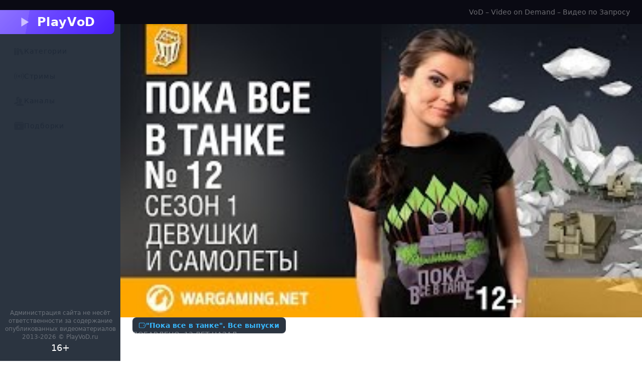

--- FILE ---
content_type: text/css; charset=utf-8
request_url: https://playvod.ru/_nuxt/AppAttention.BUkKdUsU.css
body_size: 28
content:
.app-attention{--index:0;animation-delay:calc(var(--index)*40ms);animation-duration:.25s;animation-fill-mode:both;animation-name:fadeIn}


--- FILE ---
content_type: text/css; charset=utf-8
request_url: https://playvod.ru/_nuxt/AppPagination.wo-iw2kp.css
body_size: 5878
content:
.app-pagination{--index:0;animation-delay:calc(var(--index)*40ms);animation-duration:.25s;animation-fill-mode:both;animation-name:fadeIn}.app-pagination__btn{align-items:center;border-color:transparent;border-color:oklch(var(--btn-color,var(--b2))/var(--tw-border-opacity));border-radius:var(--rounded-btn,.5rem);border-width:var(--border-btn,1px);cursor:pointer;display:inline-flex;flex-shrink:0;flex-wrap:wrap;font-size:.875rem;font-weight:600;gap:.5rem;height:3rem;justify-content:center;line-height:1em;min-height:3rem;padding-left:1rem;padding-right:1rem;text-align:center;text-decoration-line:none;transition-duration:.2s;transition-property:color,background-color,border-color,opacity,box-shadow,transform;transition-timing-function:cubic-bezier(0,0,.2,1);-webkit-user-select:none;-moz-user-select:none;user-select:none;--tw-text-opacity:1;color:var(--fallback-bc,oklch(var(--bc)/var(--tw-text-opacity)));--tw-shadow:0 1px 2px 0 rgba(0,0,0,.05);--tw-shadow-colored:0 1px 2px 0 var(--tw-shadow-color);background-color:oklch(var(--btn-color,var(--b2))/var(--tw-bg-opacity));box-shadow:var(--tw-ring-offset-shadow,0 0 #0000),var(--tw-ring-shadow,0 0 #0000),var(--tw-shadow);outline-color:var(--fallback-bc,oklch(var(--bc)/1));--tw-bg-opacity:1;--tw-border-opacity:1}.app-pagination__btn:disabled,.app-pagination__btn[disabled]{pointer-events:none}:where(.app-pagination__btn:is(input[type=checkbox])),:where(.app-pagination__btn:is(input[type=radio])){-webkit-appearance:none;-moz-appearance:none;appearance:none;width:auto}.app-pagination__btn:is(input[type=checkbox]):after,.app-pagination__btn:is(input[type=radio]):after{--tw-content:attr(aria-label);content:var(--tw-content)}@media (hover:hover){.app-pagination__btn:hover{--tw-border-opacity:1;border-color:var(--fallback-b3,oklch(var(--b3)/var(--tw-border-opacity)));--tw-bg-opacity:1;background-color:var(--fallback-b3,oklch(var(--b3)/var(--tw-bg-opacity)))}@supports (color:color-mix(in oklab,black,black)){.app-pagination__btn:hover{background-color:color-mix(in oklab,oklch(var(--btn-color,var(--b2))/var(--tw-bg-opacity,1)) 90%,#000);border-color:color-mix(in oklab,oklch(var(--btn-color,var(--b2))/var(--tw-border-opacity,1)) 90%,#000)}}@supports not (color:oklch(0% 0 0)){.app-pagination__btn:hover{background-color:var(--btn-color,var(--fallback-b2));border-color:var(--btn-color,var(--fallback-b2))}}.app-pagination__btn.glass:hover{--glass-opacity:25%;--glass-border-opacity:15%}.app-pagination__btn:disabled:hover,.app-pagination__btn[disabled]:hover{--tw-border-opacity:0;background-color:var(--fallback-n,oklch(var(--n)/var(--tw-bg-opacity)));--tw-bg-opacity:.2;color:var(--fallback-bc,oklch(var(--bc)/var(--tw-text-opacity)));--tw-text-opacity:.2}@supports (color:color-mix(in oklab,black,black)){.app-pagination__btn:is(input[type=checkbox]:checked):hover,.app-pagination__btn:is(input[type=radio]:checked):hover{background-color:color-mix(in oklab,var(--fallback-p,oklch(var(--p)/1)) 90%,#000);border-color:color-mix(in oklab,var(--fallback-p,oklch(var(--p)/1)) 90%,#000)}}}@media (prefers-reduced-motion:no-preference){.app-pagination__btn{animation:button-pop var(--animation-btn,.25s) ease-out}}.app-pagination__btn:active:focus,.app-pagination__btn:active:hover{animation:button-pop 0s ease-out;transform:scale(var(--btn-focus-scale,.97))}@supports not (color:oklch(0% 0 0)){.app-pagination__btn{background-color:var(--btn-color,var(--fallback-b2));border-color:var(--btn-color,var(--fallback-b2))}}.app-pagination__btn:focus-visible{outline-offset:2px;outline-style:solid;outline-width:2px}.app-pagination__btn.glass{--tw-shadow:0 0 #0000;--tw-shadow-colored:0 0 #0000;box-shadow:var(--tw-ring-offset-shadow,0 0 #0000),var(--tw-ring-shadow,0 0 #0000),var(--tw-shadow);outline-color:currentColor}.app-pagination__btn.glass.btn-active{--glass-opacity:25%;--glass-border-opacity:15%}.app-pagination__btn.btn-disabled,.app-pagination__btn:disabled,.app-pagination__btn[disabled]{--tw-border-opacity:0;background-color:var(--fallback-n,oklch(var(--n)/var(--tw-bg-opacity)));--tw-bg-opacity:.2;color:var(--fallback-bc,oklch(var(--bc)/var(--tw-text-opacity)));--tw-text-opacity:.2}.app-pagination__btn:is(input[type=checkbox]:checked),.app-pagination__btn:is(input[type=radio]:checked){--tw-border-opacity:1;border-color:var(--fallback-p,oklch(var(--p)/var(--tw-border-opacity)));--tw-bg-opacity:1;background-color:var(--fallback-p,oklch(var(--p)/var(--tw-bg-opacity)));--tw-text-opacity:1;color:var(--fallback-pc,oklch(var(--pc)/var(--tw-text-opacity)))}.app-pagination__btn:is(input[type=checkbox]:checked):focus-visible,.app-pagination__btn:is(input[type=radio]:checked):focus-visible{outline-color:var(--fallback-p,oklch(var(--p)/1))}@media (hover:hover){.app-pagination__btn:hover.btn-outline:hover{--tw-text-opacity:1;color:var(--fallback-pc,oklch(var(--pc)/var(--tw-text-opacity)))}@supports (color:color-mix(in oklab,black,black)){.app-pagination__btn:hover.btn-outline:hover{background-color:color-mix(in oklab,var(--fallback-p,oklch(var(--p)/1)) 90%,#000);border-color:color-mix(in oklab,var(--fallback-p,oklch(var(--p)/1)) 90%,#000)}}}@supports not (color:oklch(0% 0 0)){.app-pagination__btn:hover{--btn-color:var(--fallback-p)}}@supports (color:color-mix(in oklab,black,black)){.app-pagination__btn:hover.btn-outline.btn-active{background-color:color-mix(in oklab,var(--fallback-p,oklch(var(--p)/1)) 90%,#000);border-color:color-mix(in oklab,var(--fallback-p,oklch(var(--p)/1)) 90%,#000)}}.app-pagination__btn:hover{--tw-text-opacity:1;color:var(--fallback-pc,oklch(var(--pc)/var(--tw-text-opacity)));outline-color:var(--fallback-p,oklch(var(--p)/1))}@supports (color:oklch(0% 0 0)){.app-pagination__btn:hover{--btn-color:var(--p)}}.app-pagination__btn:hover.btn-outline{--tw-text-opacity:1;color:var(--fallback-p,oklch(var(--p)/var(--tw-text-opacity)))}.app-pagination__btn:hover.btn-outline.btn-active{--tw-text-opacity:1;color:var(--fallback-pc,oklch(var(--pc)/var(--tw-text-opacity)))}


--- FILE ---
content_type: text/css; charset=utf-8
request_url: https://playvod.ru/_nuxt/games.D2OBqLOa.css
body_size: 2267
content:
.categories-cards__item{--index:0;animation-delay:calc(var(--index)*40ms);animation-duration:.25s;animation-fill-mode:both;animation-name:fadeIn;border-radius:.75rem;display:flex;flex-direction:column;gap:.5rem}.categories-cards__item-image{animation-duration:.8s;animation-fill-mode:both;animation-iteration-count:5;animation-name:pulse;aspect-ratio:68/95;width:100%}.categories-cards__item-link{border-radius:.5rem;display:block;overflow:hidden;position:relative;--tw-shadow:0 4px 6px -1px rgba(0,0,0,.1),0 2px 4px -2px rgba(0,0,0,.1);--tw-shadow-colored:0 4px 6px -1px var(--tw-shadow-color),0 2px 4px -2px var(--tw-shadow-color);box-shadow:var(--tw-ring-offset-shadow,0 0 #0000),var(--tw-ring-shadow,0 0 #0000),var(--tw-shadow);transition-duration:.15s;transition-property:transform;transition-timing-function:cubic-bezier(.4,0,.2,1)}.categories-cards__item-link:hover{z-index:10}.categories-cards__item-link:active{--tw-scale-x:.9;--tw-scale-y:.9;transform:translate(var(--tw-translate-x),var(--tw-translate-y)) rotate(var(--tw-rotate)) skew(var(--tw-skew-x)) skewY(var(--tw-skew-y)) scaleX(var(--tw-scale-x)) scaleY(var(--tw-scale-y))}@media (min-width:1024px){.categories-cards__item-link:hover{--tw-scale-x:.95;--tw-scale-y:.95;transform:translate(var(--tw-translate-x),var(--tw-translate-y)) rotate(var(--tw-rotate)) skew(var(--tw-skew-x)) skewY(var(--tw-skew-y)) scaleX(var(--tw-scale-x)) scaleY(var(--tw-scale-y))}}.categories-cards__item-link:after{border:1px solid hsla(0,0%,100%,.15);border-radius:inherit;bottom:0;content:"";display:block;left:0;position:absolute;right:0;top:0}.categories-cards{-moz-column-gap:.75rem;column-gap:.75rem;display:grid;grid-template-columns:repeat(2,minmax(0,1fr));row-gap:1.5rem}@media (min-width:768px){.categories-cards{grid-template-columns:repeat(3,minmax(0,1fr))}}@media (min-width:1024px){.categories-cards{-moz-column-gap:.75rem;column-gap:.75rem;grid-template-columns:repeat(4,minmax(0,1fr))}}@media (min-width:1280px){.categories-cards{grid-template-columns:repeat(5,minmax(0,1fr))}}@media (min-width:1536px){.categories-cards{grid-template-columns:repeat(7,minmax(0,1fr))}}.categories-cards__empty{grid-column:span 2/span 2}@media (min-width:768px){.categories-cards__empty{grid-column:span 3/span 3}}@media (min-width:1280px){.categories-cards__empty{grid-column-end:5;grid-column-start:2;text-align:center}}


--- FILE ---
content_type: text/css; charset=utf-8
request_url: https://playvod.ru/_nuxt/CompilationsCards.DLSHdVAq.css
body_size: 4099
content:
.compilations-cards__item{--index:0;animation-delay:calc(var(--index)*40ms);animation-duration:.25s;animation-fill-mode:both;animation-name:fadeIn;display:flex;flex-direction:column;gap:.75rem}.compilations-cards__item-preview{border-radius:.5rem;display:block;margin-top:12px;position:relative;transition-duration:.15s;transition-property:transform;transition-timing-function:cubic-bezier(.4,0,.2,1);width:100%;z-index:1}.compilations-cards__item-preview:active{--tw-scale-x:1.1;--tw-scale-y:1.1;transform:translate(var(--tw-translate-x),var(--tw-translate-y)) rotate(var(--tw-rotate)) skew(var(--tw-skew-x)) skewY(var(--tw-skew-y)) scaleX(var(--tw-scale-x)) scaleY(var(--tw-scale-y))}@media (min-width:1024px){.compilations-cards__item-preview:hover{--tw-scale-x:1.05;--tw-scale-y:1.05;transform:translate(var(--tw-translate-x),var(--tw-translate-y)) rotate(var(--tw-rotate)) skew(var(--tw-skew-x)) skewY(var(--tw-skew-y)) scaleX(var(--tw-scale-x)) scaleY(var(--tw-scale-y))}}.compilations-cards__item-preview:active,.compilations-cards__item-preview:hover{z-index:2}.compilations-cards__item-preview:after{border:1px solid hsla(0,0%,100%,.15);border-radius:inherit;bottom:0;content:"";display:block;left:0;position:absolute;right:0;top:0}.compilations-cards__item-image{aspect-ratio:16/9;border-radius:inherit;box-shadow:0 0 0 1px #ffffff26;height:auto;position:absolute;top:auto;z-index:1}.compilations-cards__item-image:first-child{animation-duration:.8s;animation-fill-mode:both;animation-iteration-count:5;animation-name:pulse;position:relative;width:100%;z-index:3}.compilations-cards__item-image:nth-child(2){left:6px;right:6px;top:-6px;width:calc(100% - 12px);z-index:2}.compilations-cards__item-image:nth-child(3){left:12px;right:12px;top:-12px;width:calc(100% - 24px)}.compilations-cards__item-body{background-color:#000000bf;border-bottom-left-radius:.5rem;border-bottom-right-radius:.5rem;bottom:0;color:#ffffff80;font-size:.75rem;gap:.25rem;left:0;line-height:1rem;padding:.25rem;position:absolute;right:0;text-align:left;transition-duration:.15s;transition-property:color,background-color,border-color,text-decoration-color,fill,stroke;transition-timing-function:cubic-bezier(.4,0,.2,1);z-index:5}.compilations-cards__item:hover .compilations-cards__item-body,.compilations-cards__item:hover .compilations-cards__item-counter{--tw-text-opacity:1;color:rgb(57 185 255/var(--tw-text-opacity))}.compilations-cards__item-counter{font-size:1.5rem;font-weight:600;line-height:2rem;line-height:1;margin-left:.25rem;--tw-text-opacity:1;color:rgb(255 255 255/var(--tw-text-opacity));transition-duration:.15s;transition-property:color,background-color,border-color,text-decoration-color,fill,stroke;transition-timing-function:cubic-bezier(.4,0,.2,1)}.compilations-cards__item-category{align-self:flex-start;border-radius:.5rem;display:inline-block;flex-shrink:0;transition-duration:.15s;transition-property:transform;transition-timing-function:cubic-bezier(.4,0,.2,1);width:2.5rem}@media (min-width:1024px){.compilations-cards__item-category:hover{--tw-scale-x:1.1;--tw-scale-y:1.1;transform:translate(var(--tw-translate-x),var(--tw-translate-y)) rotate(var(--tw-rotate)) skew(var(--tw-skew-x)) skewY(var(--tw-skew-y)) scaleX(var(--tw-scale-x)) scaleY(var(--tw-scale-y))}}.compilations-cards__item-category-image{animation-duration:.8s;animation-fill-mode:both;animation-iteration-count:5;animation-name:pulse;aspect-ratio:68/95;border-radius:.5rem;width:100%}.compilations-cards__item-category-link{color:#fff6;font-size:.875rem;line-height:1.25rem;line-height:1;transition-duration:.15s;transition-property:color,background-color,border-color,text-decoration-color,fill,stroke;transition-timing-function:cubic-bezier(.4,0,.2,1)}.compilations-cards__item-category-link:hover{--tw-text-opacity:1;color:rgb(57 185 255/var(--tw-text-opacity))}.compilations-cards__item-title{line-height:1.25rem}.compilations-cards__item-link{transition-duration:.15s;transition-property:color,background-color,border-color,text-decoration-color,fill,stroke;transition-timing-function:cubic-bezier(.4,0,.2,1)}.compilations-cards__item-link:hover{--tw-text-opacity:1;color:rgb(255 255 255/var(--tw-text-opacity))}


--- FILE ---
content_type: text/javascript; charset=utf-8
request_url: https://playvod.ru/_nuxt/DxZZcEYL.js
body_size: 516
content:
import{d as a,a as d,c as r,D as s,s as c,o as p,f as i,j as l}from"./NT_a5eu9.js";const u=["id"],k=a({__name:"AppAttention",props:{blockId:{},type:{}},setup(n){const e=n,t=d(),o=r(()=>`yandex_rtb_${e.blockId}-${t.path}`);return s(()=>{window.yaContextCb.push(()=>{window.Ya.Context.AdvManager.render({blockId:e.blockId,renderTo:o.value,type:e.type})})}),c(()=>t.path,()=>{e.type||window.yaContextCb.push(()=>{window.Ya.Context.AdvManager.destroy({blockId:e.blockId}),window.Ya.Context.AdvManager.render({blockId:e.blockId,renderTo:o.value})})}),(b,w)=>(p(),i("div",{id:l(o),class:"app-attention"},null,8,u))}});export{k as _};


--- FILE ---
content_type: text/javascript; charset=utf-8
request_url: https://playvod.ru/_nuxt/Bs2I_DDq.js
body_size: 17
content:
import{c as e}from"./NT_a5eu9.js";const t=u=>e(()=>!u.value||parseInt(u.value)<2?"":` – стр. ${u.value}`);export{t as u};


--- FILE ---
content_type: text/javascript; charset=utf-8
request_url: https://playvod.ru/_nuxt/M69OjIZK.js
body_size: 1540
content:
import{u as n}from"./0MYhDXgy.js";import{u as p}from"./BooPPrC9.js";import{L as d,M as u,N as g,d as _,w as f,e as x,a as h,f as y,g as o,h as r,j as a,v as b,o as S}from"./NT_a5eu9.js";import{u as w}from"./Bs2I_DDq.js";import{_ as $}from"./DVeuIXT7.js";import{_ as k}from"./DhjxNyou.js";import{_ as A}from"./DTzOsXAF.js";import{_ as B}from"./B3mzhxo4.js";import"./CK7RqdiV.js";import"./DlAUqK2U.js";import"./DxZZcEYL.js";const C=d("compilations",()=>{const i=e=>u("/api/compilations",{default:()=>g(),immediate:(e==null?void 0:e.immediate)??!0,query:{scope:e==null?void 0:e.scope,page:e==null?void 0:e.page,perPage:20}}),{data:s,pending:l,execute:m}=i({immediate:!1});return{list:s,listLoading:l,fetch:i,refresh:m}}),L={class:"flex flex-col gap-6 max-w-screen-2xl xl:mx-auto"},N={class:"flex items-center gap-3 bg-headline -mx-4 -mt-4 px-4 py-3 md:-mx-6 md:-mt-6 md:px-6 md:py-4 lg:m-0 lg:p-0 lg:pb-4 lg:bg-transparent lg:border-b lg:border-gray-600"},P=o("h1",null,"Подборки видео",-1),I=_({__name:"compilations",async setup(i){let s,l;const m=n("page","1"),{scope:e,tags:c}=p(),t=C();return[s,l]=f(()=>t.fetch({page:m,scope:e})),await s,l(),x({title:()=>"Подборки видео по играм"+w(m).value,link:[{rel:"canonical",href:h().path}]}),(v,Q)=>(S(),y("section",L,[o("header",N,[r(a(k),{name:"playlist",class:"text-3xl lg:text-4xl opacity-60"}),P]),r(a(B),{tags:a(c)},null,8,["tags"]),r(a(A),{items:a(t).list.data,loading:a(t).listLoading},null,8,["items","loading"]),r(a($),{meta:a(t).list.meta,style:b({"--index":a(t).list.data.length}),"hide-on-single":""},null,8,["meta","style"])]))}});export{I as default};


--- FILE ---
content_type: text/javascript; charset=utf-8
request_url: https://playvod.ru/_nuxt/DtjtRLfZ.js
body_size: 1072
content:
import{_ as u}from"./CK7RqdiV.js";import{_ as f}from"./DhjxNyou.js";import{d as p,o as s,x as o,i as d,h as x,j as i,C as k,t as h,f as _,B as c,g as $,F as l,c as b}from"./NT_a5eu9.js";import{_ as y}from"./DlAUqK2U.js";const B=p({__name:"AppTag",props:{tag:{}},setup(n){return(t,a)=>{const e=u;return s(),o(e,{to:t.tag.page,class:"btn btn-sm bg-neutral/20 text-link"},{default:d(()=>[x(i(f),{name:"tag"}),k(" "+h(t.tag.title),1)]),_:1},8,["to"])}}}),C={};function w(n,t){return s(),_(l,null,c([0,1,2],a=>$("div",{key:`skeleton-${a}`,style:{"animation-duration":"800ms"},class:"btn btn-sm animate-pulse w-36"})),64)}const N=y(C,[["render",w]]),T={class:"flex flex-wrap gap-2"},S=p({__name:"CompilationsTags",props:{items:{},prefix:{default:""},loading:{type:Boolean}},setup(n){const t=n,a=b(()=>t.items.map(e=>{const r={title:e.title_short||e.title||"",page:`${t.prefix}/compilations/${e.id}`};return e.origin?r.page=t.prefix+e.origin:e.slug&&(r.page=t.prefix+`/${e.slug}`),r}));return(e,r)=>(s(),_("div",T,[e.loading?(s(),o(N,{key:0})):(s(!0),_(l,{key:1},c(i(a),(g,m)=>(s(),o(i(B),{key:`tag-${m}`,tag:g,class:"border border-white/10"},null,8,["tag"]))),128))]))}});export{S as _};


--- FILE ---
content_type: text/javascript; charset=utf-8
request_url: https://playvod.ru/_nuxt/COwWYjZn.js
body_size: -58
content:
var a=(r=>(r.DAILY="daily",r))(a||{});export{a as E};


--- FILE ---
content_type: text/javascript; charset=utf-8
request_url: https://playvod.ru/_nuxt/BzfAyPxy.js
body_size: 98
content:
import{_ as o}from"./YEARNU65.js";import"./NT_a5eu9.js";import"./B3mzhxo4.js";import"./CK7RqdiV.js";import"./DhjxNyou.js";import"./0MYhDXgy.js";import"./DlAUqK2U.js";import"./DVeuIXT7.js";export{o as default};


--- FILE ---
content_type: text/javascript; charset=utf-8
request_url: https://playvod.ru/_nuxt/CW_hW9W_.js
body_size: 2197
content:
import{d as L,u as P,w as u,c as m,l as k,e as R,a as A,f as I,h as y,j as i,o as U,m as V}from"./NT_a5eu9.js";import{u as $}from"./BWDPg1IJ.js";import{u as C}from"./Cvyo4LG6.js";import{u as j}from"./0MYhDXgy.js";import{u as D}from"./Bs2I_DDq.js";import{_ as G}from"./D4S3NaGG.js";import{_ as H}from"./DVeuIXT7.js";import{E as N}from"./COwWYjZn.js";import"./CK7RqdiV.js";import"./DhjxNyou.js";import"./DlAUqK2U.js";import"./DxZZcEYL.js";const Q={class:"flex flex-col gap-6"},ee=L({__name:"[compilation]",async setup(T){var v;let t,s;const r=C("category"),p=C("compilation"),d=j("page","1"),c=P(),{data:n}=([t,s]=u(()=>c.fetchCompilationById(r.value,p.value)),t=await t,s(),t),x=m(()=>{var e;return(e=n.value)==null?void 0:e.title.toLowerCase().includes("все выпуски")}),{data:l,pending:S}=([t,s]=u(()=>c.fetchCompilationVideos(r.value,p.value,d)),t=await t,s(),t),g=m(()=>{var e,a,o;return V((o=(a=(e=l.value)==null?void 0:e.data)==null?void 0:a[0])==null?void 0:o.code,!0)}),{data:B}=([t,s]=u(()=>c.fetchBySlug(r.value)),t=await t,s(),t);function E(e){return e.toLowerCase().includes("игры")||e.toLowerCase().includes("игре")}const f=m(()=>{var _,h;let e=((_=n.value)==null?void 0:_.title)||"",a="";const o=l.value.meta.total;if(x){e=e.replace(". Все выпуски",""),a+=`Все выпуски ${e} (${o} видео). `;const w=l.value.data[0];w&&(a+=`Последний выпуск: ${w.title}`)}else a+=e,a+=E(a)?" ":" в игре ",a+=`${(h=B.value)==null?void 0:h.title} (${o} видео).`;return a});return $(()=>{var e;return(e=n.value)==null?void 0:e.title}),k(()=>$().reset()),R({title:()=>{var e;return(((e=n.value)==null?void 0:e.title)||"")+D(d).value},link:[{rel:"image_src",href:`https:${g.value}`},{rel:"canonical",href:A().path}],meta:[{hid:"description",name:"description",content:f.value},{hid:"og:description",name:"og:description",content:f.value},{hid:"og:image",name:"og:image",content:`https:${g.value}`},{hid:"og:image:alt",name:"og:image:alt",content:(v=n.value)==null?void 0:v.title}]}),(e,a)=>{var o;return U(),I("section",Q,[y(i(G),{items:i(l).data,loading:i(S),groups:((o=i(n))==null?void 0:o.updating)===i(N).DAILY},null,8,["items","loading","groups"]),y(i(H),{meta:i(l).meta,"hide-on-single":""},null,8,["meta"])])}}});export{ee as default};
